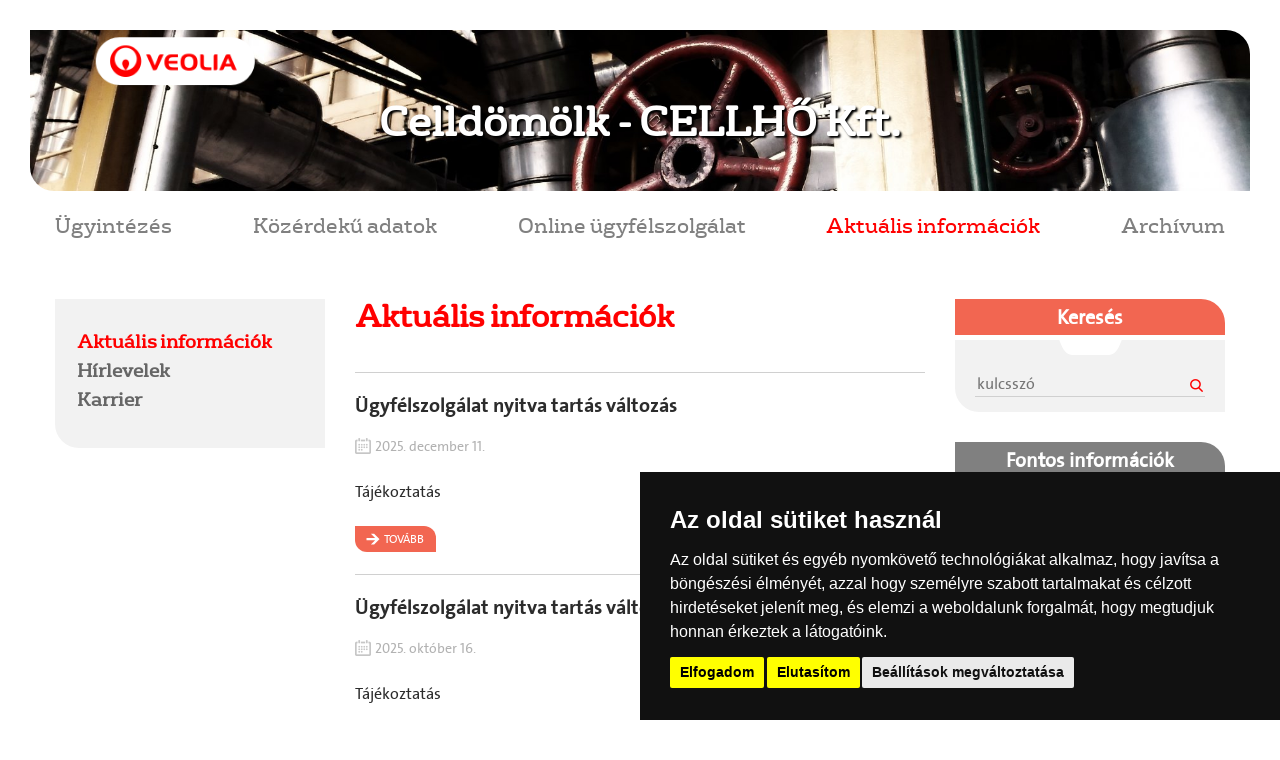

--- FILE ---
content_type: text/html; charset=UTF-8
request_url: https://tavho.veolia.hu/cellho/aktualis-informaciok-cellho
body_size: 4036
content:
<!DOCTYPE html>
<html lang="hu" class="">
<head>
	<meta charset="utf-8">
	<link media="all" type="text/css" rel="stylesheet" href="https://tavho.veolia.hu/build/css/app-479b0ae7e7.css">

	<link href="/vendor/owfont/css/owfont-regular.css" rel="stylesheet" type="text/css">
	<meta name="csrf-token" content="BAKTJjQDkciTghP2n5loJjpgnew5ffSbORBFovvm">
	<meta http-equiv="X-UA-Compatible" content="IE=edge">
	<meta name="viewport" content="width=device-width, initial-scale=1, user-scalable=0">
	<meta name="description" content="">
	<meta name="keywords" content="">
	<meta property="og:description" name="og:description"
	      content="">
	<meta property="og:title" name="og:title" content="Aktu&aacute;lis inform&aacute;ci&oacute;k">
	<meta property="og:image" name="og:image" content="">
	<meta property="og:url" name="og:url" content="https://tavho.veolia.hu/cellho/aktualis-informaciok-cellho">
	<title>Aktu&aacute;lis inform&aacute;ci&oacute;k - Veolia</title>
	<link rel="shortcut icon" type="image/png" href="/images/favicon.png">

	<!-- HTML5 shim and Respond.js for IE8 support of HTML5 elements and media queries -->
	<!-- WARNING: Respond.js doesn't work if you view the page via file:// -->
	<!--[if lt IE 9]>
	<script src="https://oss.maxcdn.com/html5shiv/3.7.2/html5shiv.min.js"></script>
	<script src="https://oss.maxcdn.com/respond/1.4.2/respond.min.js"></script>
	<![endif]-->
	<style>
		footer{
			min-height: unset;
			padding: 1rem 0;
		}

		footer .container{
			min-height: unset;
		}

		footer .container ul{
			position: relative;
			top: unset;
			bottom: unset;
			left: unset;
			right: unset;
			transform: none;
		}

		footer .container img{
			position: relative;
			top: unset;
			bottom: unset;
			left: unset;
			right: unset;
			transform: none;
		}

		footer .container .footer-link{
			position: relative;
			top: unset;
			bottom: unset;
			left: unset;
			right: unset;
			transform: none;
		}

		.access-btn{
			position: relative;
			top: unset;
			bottom: unset;
			left: unset;
			right: unset;
			transform: none;
			max-height: 30px;
		}
	</style>
</head>
<body class="hirek">

<header class="container-fluid">

	
		<div class="felso-resz">
							<img src="https://tavho.veolia.hu/userfiles/telepules/18/1920x253.jpg" class="img-responsive felso-kep" alt="">
						<h1>Celld&ouml;m&ouml;lk - CELLHŐ Kft.</h1>
			<div class="container veolia-logo">
				<a href="/"><img src="https://tavho.veolia.hu/images/veolia-felso.png" id="veolia-logo" alt="Veolia"></a>
			</div>
		</div>
		<div class="container mobil-menu visible-xs visible-sm">
			<div class="navbar-header">
				<span class="menu-szoveg">Menü</span>
				<button type="button" class="navbar-toggle collapsed" data-toggle="collapse"
				        data-target="#felso-menu" aria-expanded="false">
					<span class="sr-only">Toggle navigation</span>
					<span class="icon-bar"></span>
					<span class="icon-bar"></span>
					<span class="icon-bar"></span>
				</button>
			</div>
		</div>

		<div class="container">
			<div class="collapse navbar-collapse " id="felso-menu">
				<nav class="navbar-nav">
											<a href="/cellho/mithogyan-cellho"
						   class=" heading-font menu-elem felso-menu">
						    &Uuml;gyint&eacute;z&eacute;s
						</a>
																	<a href="/cellho/szervezeti-szemelyzeti-cellho"
						   class=" heading-font menu-elem felso-menu">
						    K&ouml;z&eacute;rdekű adatok
						</a>
																	<a href="/cellho/online-ugyfelszolgalat-cellho"
						   class=" heading-font menu-elem felso-menu">
						    Online &uuml;gyf&eacute;lszolg&aacute;lat
						</a>
																	<a href="/cellho/aktualis-informaciok-cellho"
						   class="active heading-font menu-elem felso-menu">
						    Aktu&aacute;lis inform&aacute;ci&oacute;k
						</a>
																	<a href="/cellho/archivum-cellho-info"
						   class=" heading-font menu-elem felso-menu">
						    Arch&iacute;vum
						</a>
															</nav>
			</div>
		</div>
	</header>



 	<div class="container tartalom">
	<div class="row">
		<div class="col-xs-12 col-sm-6 col-md-3">
			<section class="bal-oldal bg-vilagos">
	<ul class="almenu">
				<li><a href="/cellho/aktualis-informaciok-cellho"
		       class="active active" data-mid="28703">Aktu&aacute;lis inform&aacute;ci&oacute;k</a>

				</li>
				<li><a href="/cellho/hirlevelek-cellho"
		       class=" " data-mid="28704">H&iacute;rlevelek</a>

				</li>
				<li><a href="/cellho/karrier-veolia-cellho"
		       class=" " data-mid="29110">Karrier</a>

				</li>
			</ul>
</section>
		</div>
		<div class="col-xs-12 col-sm-12 col-md-6 ">
				<section class="hirek-lista">
		<h1 class="oldal-cim">Aktuális információk</h1>

		
		<div>
			
		</div>

					<hr>
			<div class="hir-elem clearfix">
				<a href="https://tavho.veolia.hu/cellho/aktualis-informaciok-cellho/ugyfelszolgalat-nyitva-tartas-valtozas-cellho-20251211" title="&Uuml;gyf&eacute;lszolg&aacute;lat nyitva tart&aacute;s v&aacute;ltoz&aacute;s" class="hir-link">
					<h2 class="text-primary hir-cim">&Uuml;gyf&eacute;lszolg&aacute;lat nyitva tart&aacute;s v&aacute;ltoz&aacute;s
					</h2>
					<div class="datum"><img src="https://tavho.veolia.hu/images/naptar-szurke.png">
						<small>
							<time datetime="2025-12-11 08:57"
							      class="text-muted">2025. december 11.</time>
						</small>
					</div>
					<div class="lead clearfix">
						Tájékoztatás
					</div>
				</a>
				<a class="btn btn-primary btn-nyil-jobbra btn-sm" href="https://tavho.veolia.hu/cellho/aktualis-informaciok-cellho/ugyfelszolgalat-nyitva-tartas-valtozas-cellho-20251211" title="&Uuml;gyf&eacute;lszolg&aacute;lat nyitva tart&aacute;s v&aacute;ltoz&aacute;s">Tovább</a>
			</div>
					<hr>
			<div class="hir-elem clearfix">
				<a href="https://tavho.veolia.hu/cellho/aktualis-informaciok-cellho/ugyfelszolgalat-nyitva-tartas-valtozas-cellho-20251016" title="&Uuml;gyf&eacute;lszolg&aacute;lat nyitva tart&aacute;s v&aacute;ltoz&aacute;s" class="hir-link">
					<h2 class="text-primary hir-cim">&Uuml;gyf&eacute;lszolg&aacute;lat nyitva tart&aacute;s v&aacute;ltoz&aacute;s
					</h2>
					<div class="datum"><img src="https://tavho.veolia.hu/images/naptar-szurke.png">
						<small>
							<time datetime="2025-10-16 13:58"
							      class="text-muted">2025. okt&oacute;ber 16.</time>
						</small>
					</div>
					<div class="lead clearfix">
						Tájékoztatás
					</div>
				</a>
				<a class="btn btn-primary btn-nyil-jobbra btn-sm" href="https://tavho.veolia.hu/cellho/aktualis-informaciok-cellho/ugyfelszolgalat-nyitva-tartas-valtozas-cellho-20251016" title="&Uuml;gyf&eacute;lszolg&aacute;lat nyitva tart&aacute;s v&aacute;ltoz&aacute;s">Tovább</a>
			</div>
					<hr>
			<div class="hir-elem clearfix">
				<a href="https://tavho.veolia.hu/cellho/aktualis-informaciok-cellho/tavolrol-leolvashato-palyazat-cellho-2025" title="P&aacute;ly&aacute;zati lehetős&eacute;g t&aacute;volr&oacute;l leolvashat&oacute; fűt&eacute;si k&ouml;lts&eacute;gmegoszt&oacute;k felszerel&eacute;s&eacute;re a t&aacute;vhővel ell&aacute;tott lak&oacute;&eacute;p&uuml;letek eset&eacute;ben" class="hir-link">
					<h2 class="text-primary hir-cim">P&aacute;ly&aacute;zati lehetős&eacute;g t&aacute;volr&oacute;l leolvashat&oacute; fűt&eacute;si k&ouml;lts&eacute;gmegoszt&oacute;k felszerel&eacute;s&eacute;re a t&aacute;vhővel ell&aacute;tott lak&oacute;&eacute;p&uuml;letek eset&eacute;ben
					</h2>
					<div class="datum"><img src="https://tavho.veolia.hu/images/naptar-szurke.png">
						<small>
							<time datetime="2025-06-18 15:16"
							      class="text-muted">2025. j&uacute;nius 18.</time>
						</small>
					</div>
					<div class="lead clearfix">
						Tájékoztatás
					</div>
				</a>
				<a class="btn btn-primary btn-nyil-jobbra btn-sm" href="https://tavho.veolia.hu/cellho/aktualis-informaciok-cellho/tavolrol-leolvashato-palyazat-cellho-2025" title="P&aacute;ly&aacute;zati lehetős&eacute;g t&aacute;volr&oacute;l leolvashat&oacute; fűt&eacute;si k&ouml;lts&eacute;gmegoszt&oacute;k felszerel&eacute;s&eacute;re a t&aacute;vhővel ell&aacute;tott lak&oacute;&eacute;p&uuml;letek eset&eacute;ben">Tovább</a>
			</div>
					<hr>
			<div class="hir-elem clearfix">
				<a href="https://tavho.veolia.hu/cellho/aktualis-informaciok-cellho/uszi-nyitvatartas-cellho-250513" title="&Uuml;gyf&eacute;lszolg&aacute;lat nyitva tart&aacute;s v&aacute;ltoz&aacute;s" class="hir-link">
					<h2 class="text-primary hir-cim">&Uuml;gyf&eacute;lszolg&aacute;lat nyitva tart&aacute;s v&aacute;ltoz&aacute;s
					</h2>
					<div class="datum"><img src="https://tavho.veolia.hu/images/naptar-szurke.png">
						<small>
							<time datetime="2025-05-13 09:36"
							      class="text-muted">2025. m&aacute;jus 13.</time>
						</small>
					</div>
					<div class="lead clearfix">
						Tájékoztató
					</div>
				</a>
				<a class="btn btn-primary btn-nyil-jobbra btn-sm" href="https://tavho.veolia.hu/cellho/aktualis-informaciok-cellho/uszi-nyitvatartas-cellho-250513" title="&Uuml;gyf&eacute;lszolg&aacute;lat nyitva tart&aacute;s v&aacute;ltoz&aacute;s">Tovább</a>
			</div>
					<hr>
			<div class="hir-elem clearfix">
				<a href="https://tavho.veolia.hu/cellho/aktualis-informaciok-cellho/ugyfelszolgalat-nyitva-tartas-valtozas-cellho-20250411" title="&Uuml;gyf&eacute;lszolg&aacute;lat nyitva tart&aacute;s v&aacute;ltoz&aacute;s" class="hir-link">
					<h2 class="text-primary hir-cim">&Uuml;gyf&eacute;lszolg&aacute;lat nyitva tart&aacute;s v&aacute;ltoz&aacute;s
					</h2>
					<div class="datum"><img src="https://tavho.veolia.hu/images/naptar-szurke.png">
						<small>
							<time datetime="2025-04-11 12:32"
							      class="text-muted">2025. &aacute;prilis 11.</time>
						</small>
					</div>
					<div class="lead clearfix">
						Tájékoztatás
					</div>
				</a>
				<a class="btn btn-primary btn-nyil-jobbra btn-sm" href="https://tavho.veolia.hu/cellho/aktualis-informaciok-cellho/ugyfelszolgalat-nyitva-tartas-valtozas-cellho-20250411" title="&Uuml;gyf&eacute;lszolg&aacute;lat nyitva tart&aacute;s v&aacute;ltoz&aacute;s">Tovább</a>
			</div>
					<hr>
			<div class="hir-elem clearfix">
				<a href="https://tavho.veolia.hu/cellho/aktualis-informaciok-cellho/ugyfelszolgalat-nyitva-tartas-valtozas-cellho-20250130" title="&Uuml;gyf&eacute;lszolg&aacute;lat nyitva tart&aacute;s v&aacute;ltoz&aacute;s" class="hir-link">
					<h2 class="text-primary hir-cim">&Uuml;gyf&eacute;lszolg&aacute;lat nyitva tart&aacute;s v&aacute;ltoz&aacute;s
					</h2>
					<div class="datum"><img src="https://tavho.veolia.hu/images/naptar-szurke.png">
						<small>
							<time datetime="2025-01-30 09:56"
							      class="text-muted">2025. janu&aacute;r 30.</time>
						</small>
					</div>
					<div class="lead clearfix">
						Tájékoztatás
					</div>
				</a>
				<a class="btn btn-primary btn-nyil-jobbra btn-sm" href="https://tavho.veolia.hu/cellho/aktualis-informaciok-cellho/ugyfelszolgalat-nyitva-tartas-valtozas-cellho-20250130" title="&Uuml;gyf&eacute;lszolg&aacute;lat nyitva tart&aacute;s v&aacute;ltoz&aacute;s">Tovább</a>
			</div>
			</section>

	<br>

		</div>
		<div class="col-xs-12 col-sm-6 col-md-3 ">
			<section class="jobb-oldal">
								<div class="kereses">
	<div class="felso-sav bg-piros">
		<div><p class="text-center">Keresés</p></div>
		<img src="https://tavho.veolia.hu/images/belog-nagy.png">
	</div>
	<div class="also-sav">

				<form method="POST" action="https://tavho.veolia.hu/cellho/kereses" accept-charset="UTF-8"><input name="_token" type="hidden" value="BAKTJjQDkciTghP2n5loJjpgnew5ffSbORBFovvm">
		<input placeholder="kulcssz&oacute;" name="kereses" type="text" value="">
		<input id="kereses_gomb" type="submit" value="Keres&eacute;s">
		</form>
			</div>
</div>
				<div class="fontos-informaciok">
	<div class="felso-sav bg-szurke">
		<div><p class="text-center">Fontos információk</p></div>
		<img src="https://tavho.veolia.hu/images/belog-nagy.png">
	</div>
	<div class="also-sav">
		<h4 class="heading-font" style="color:#ff0000">Hibabejelentés</h4>
		<p class="margin-top">Központi díjmentes<br>hibabejelentő zöldszám:<br>
							<span class="telefon">06 80 201 198</span>
					</p>
		<p>E-mail:<br>
							<span><a href="m&#97;&#x69;l&#x74;o&#58;&#x75;&#x67;&#121;f&#101;&#108;s&#122;&#x6f;&#x6c;&#x67;a&#x6c;&#x61;t&#64;ve&#x6f;l&#105;a.c&#111;m">&#x75;&#x67;&#121;f&#101;&#108;s&#122;&#x6f;&#x6c;&#x67;a&#x6c;&#x61;t&#64;ve&#x6f;l&#105;a.c&#111;m</a></span>
					</p>

		<hr>
		<a href="/cellho/kapcsolat" class="heading-font">Kapcsolatfelvétel</a>
	</div>
</div>
								<div class="idojaras">
	<div class="felso-sav bg-narancs">
		<div><p class="text-center">Időjárás, névnap</p></div>
		<img src="https://tavho.veolia.hu/images/belog-nagy.png">
	</div>
	<div class="also-sav">
		<div class="telepules-nev">Celldömölk</div>
					<div class="ikonok">
				<div class="idojaras-ikon text-center"><i class="owf owf-804"></i>
					<br>borús égbolt</div>
				<div class="homerseklet text-center"><img src="https://tavho.veolia.hu/images/homero.png">
					<br>7 °C
				</div>
			</div>
				<hr>
		<div class="text-center nevnap">
			<img src="https://tavho.veolia.hu/images/naptar.png" class="center-block" alt="">
			<span class="datum">2026-01-28</span><br>
			Károly, Karola napja
		</div>
	</div>
</div>

			</section>
		</div>
	</div>
</div>

	<footer>
		<div class="container">
			<div class="row">
			
				<div class="col-12 col-lg-10">
					<ul class="list-inline">
						
													<li><a href="/cellho/kapcsolat"
								   class="">Kapcsolat</a></li>
													<li><a href="/cellho/impresszum"
								   class="">Impresszum</a></li>
													<li><a href="/cellho/gyik"
								   class="">GYIK</a></li>
													<li><a href="/cellho/adatvedelmi-tisztsegviselo"
								   class="">Adatv&eacute;delmi tiszts&eacute;gviselő</a></li>
													<li><a href="/cellho/adatvedelmi-tajekoztato-cellho"
								   class="">Adatv&eacute;delmi t&aacute;j&eacute;koztat&oacute;</a></li>
													<li><a href="/cellho/adatkezeles-nyil-cellho"
								   class="">Adatkezel&eacute;si nyilatkozat</a></li>
													<li><a href="sitemap"
								   class="">Oldalt&eacute;rk&eacute;p</a></li>
													<li><a href="/cellho/karrier-veolia-cellho-lent"
								   class="">Karrier</a></li>
																				<li><a href="/suti-szabalyzat">Süti szabályzat</a></li>
							<li><a href="#" id="open_preferences_center">Süti hozzájárulás módosítása</a></li>
					</ul>
				</div>
				<div class="col-12 col-lg-2">
					<a class="footer-link" href="http://www.veolia.hu/hu">
						<img src="https://tavho.veolia.hu/images/veolia-footer.png" class="" alt="Veolia">
					</a>

					<a href="?akadalymentes=1">
						<img src="https://tavho.veolia.hu/images/veolia-akadaly.png" class="access-btn" alt="Akad&aacute;lymentes">
					</a>
				</div>
			</div>
		</div>

		
	</footer>

<!-- Cookie Consent by TermsFeed Privacy Policy and Consent Generator https://www.TermsFeed.com -->
<script type="text/javascript" src="//www.termsfeed.com/public/cookie-consent/4.0.0/cookie-consent.js" charset="UTF-8"></script>
<script type="text/javascript" charset="UTF-8">
	document.addEventListener('DOMContentLoaded', function () {
		cookieconsent.run({"notice_banner_type":"simple","consent_type":"express","palette":"dark","language":"hu","page_load_consent_levels":["strictly-necessary"],"notice_banner_reject_button_hide":false,"preferences_center_close_button_hide":false,"page_refresh_confirmation_buttons":false,"website_privacy_policy_url":"https://www.veolia.hu/hu/adatszolgaltatas"});
	});
</script>

<noscript>ePrivacy and GPDR Cookie Consent management by <a href="https://www.termsfeed.com/" rel="nofollow noopener">TermsFeed Privacy Policy and Consent Generator</a></noscript>
<!-- End Cookie Consent by TermsFeed Privacy Policy and Consent Generator https://www.TermsFeed.com -->

<noscript>ePrivacy and GPDR Cookie Consent management by <a href="https://www.termsfeed.com/" rel="nofollow noopener">TermsFeed Privacy Generator</a></noscript>
<!-- End Cookie Consent by TermsFeed Privacy Generator https://www.TermsFeed.com -->
<script cookie-consent="strictly-necessary" src="https://tavho.veolia.hu/build/js/vendor-9fb820ffc9.js"></script>

<script cookie-consent="strictly-necessary" src="https://tavho.veolia.hu/build/js/app-b079cb9ac1.js"></script>

</body>
</html>
